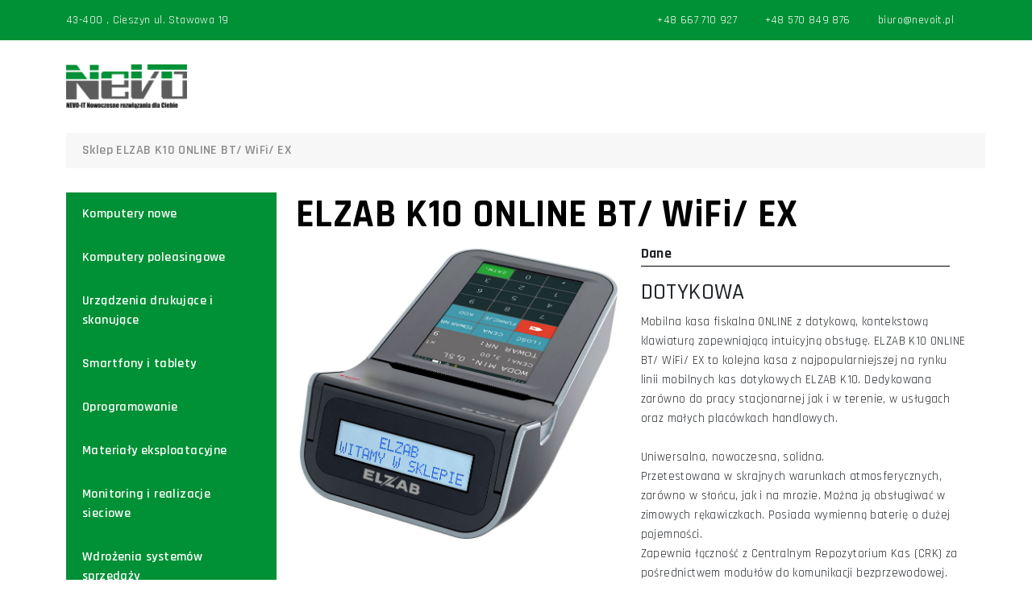

--- FILE ---
content_type: text/html; charset=UTF-8
request_url: https://nevoit.pl/produkt/266/ELZAB-K10-ONLINE-BT-WiFi-EX
body_size: 5759
content:
<!doctype html>
<html lang="en">
  <head>
    <!-- Required meta tags -->
    <meta charset="utf-8">
    <meta name="viewport" content="width=device-width, initial-scale=1">
    <title>ELZAB K10 ONLINE BT/ WiFi/ EX</title>
    <meta name="description" content="" />


    <!-- Bootstrap CSS -->

    <link href="https://cdn.jsdelivr.net/npm/bootstrap@5.0.0-beta2/dist/css/bootstrap.min.css" rel="stylesheet" integrity="sha384-BmbxuPwQa2lc/FVzBcNJ7UAyJxM6wuqIj61tLrc4wSX0szH/Ev+nYRRuWlolflfl" crossorigin="anonymous">
    <link href="/nevoit_src/assets/css/styl.min.css" rel="stylesheet">
    <link href="/nevoit_src/assets/css/produkt.min.css" rel="stylesheet">
    <link href="/nevoit_src/assets/css/responsywnosc_produkt.min.css" rel="stylesheet">
    <link href="/nevoit_src/assets/css/responsywnosc.min.css" rel="stylesheet">

    <link rel="preconnect" href="https://fonts.gstatic.com">
    <link rel="stylesheet" href="/css/custom.css">
    <link href="https://fonts.googleapis.com/css2?family=Rajdhani:wght@300;400;500;600;700&display=swap" rel="stylesheet">
    <script src="https://kit.fontawesome.com/619ca46b8f.js" crossorigin="anonymous"></script>
    <script src="https://code.jquery.com/jquery-3.6.0.min.js" integrity="sha256-/xUj+3OJU5yExlq6GSYGSHk7tPXikynS7ogEvDej/m4=" crossorigin="anonymous"></script>
  </head>
  <body onload="zaladowany()">

  
    <div class="container-fluid" id="pasek_gora">
      <div class="container">
        <div class="row">
          <div class="col-6 srodkuj">
            <p><i class="fas fa-map-marker-alt"></i> 43-400 , Cieszyn ul. Stawowa 19</p>
          </div>
          <div class="col-6 kontakt srodkuj">
            <ul>
                              <li><a href="tel:+48 667 710 927"><i class="fas fa-mobile-alt"></i> +48 667 710 927</a></li>
                                            <li><a href="tel:"><i class="fas fa-mobile-alt"></i> +48 570 849 876</a></li>
                                            <li><a href="mailto:biuro@nevoit.pl"><i class="fas fa-envelope"></i> biuro@nevoit.pl</a></li>
                          </ul>
          </div>
        </div>
      </div>
    </div>

    <div class="container-fluid" id="naglowek">
      <div class="container">
        <div class="row">
          <div class="col-xl-8 col-lg-8 col-md-6 col-sm-12 col-xs-12 col-12">
            <a href="/"><img src="/nevoit_src/img/basic/logo.png" class="logo"></a>
			<!--
            <div class="szukaj">
              <div class="srodek">
                <input type="" placeholder="Szukana fraza...">
                <select>
                  <option>Wszystko</option>
                  <option>Komputery</option>
                  <option>Kasy fiskalne</option>
                  <option>Laptopy</option>
                </select>

              </div>
              <div class="przycisk_szukaj"><button><i class="fas fa-search"></i></button></div>
            </div>
			-->
          </div>
          <div class="col-4 profil">

            <!-- <div class="uzytkownik">
              <div class="mini_panel">
                <div class="srodek srodkuj">
                  <div class="uzytkownik srodkuj">
                                      <div>
                      <a href="/zaloguj">Zaloguj</a>
                    </div>
                  
                  </div>
                  <div class="cena srodkuj">
                    <div>0,00 zł</div>
                  </div>
                  <div class="koszyk srodkuj">
                    <a href="/koszyk"></a>
                    <div><i class="fas fa-shopping-cart"></i></div>
                    <div class="ilosc">0</div>

                  </div>

                </div>
              </div>
            </div> -->

          </div>
        </div>
      </div>
    </div>


    <link href="/nevoit_src/assets/css/produkt.min.css" rel="stylesheet">
<link href="/nevoit_src/assets/css/responsywnosc_produkt.min.css" rel="stylesheet">



<div class="container" id="produkt">
      <div class="row">
        <div class="col-12" id="okruszki">
          <ul>
            <li><a href="/">Sklep</a> <span><i class="fas fa-angle-right"></i></span></li>
            <li><a href="#">ELZAB K10 ONLINE BT/ WiFi/ EX</a></li>
          </ul>
        </div>
      </div>


      <div class="row">
        <div class="col-xl-3 col-lg-3 col-md-3 col-sm-12 col-xs-12 col-12" id="lista_produktow">
          <a href="" class="rozwin_menu_mobilne">Produkty</a>
          <ul>
                            <li data-categorie="37"><a href="javascript:rozwinmenu(37)">Komputery nowe</a>
                <ul style="overflow:hidden;">
                                                                                                                                        
                    <li><a href="/sklep/Komputery-nowe/Laptopy">Laptopy</a></li>

                                                    
                    <li><a href="/sklep/Komputery-nowe/Komputery-stacjonarne">Komputery stacjonarne</a></li>

                                                    
                    <li><a href="/sklep/Komputery-nowe/Komputery-All-In-One">Komputery All-In-One</a></li>

                                                                                                                                                                                                                                                                                                                                                                                                                                                                                                                                                                                                                                                                                                                                                            
                    <li><a href="/sklep/Komputery-nowe/Monitory">Monitory</a></li>

                                                                                                                                                                                                                                                                                                                                                                                                                                                                            </ul>
                </li>
                              <li data-categorie="38"><a href="javascript:rozwinmenu(38)">Komputery poleasingowe</a>
                <ul style="overflow:hidden;">
                                                                                                                                                                                                                                              
                    <li><a href="/sklep/Komputery-poleasingowe/Laptopy-poleasingowe">Laptopy</a></li>

                                                    
                    <li><a href="/sklep/Komputery-poleasingowe/Komputery-stacjonarne-poleasingowe">Komputery stacjonarne</a></li>

                                                    
                    <li><a href="/sklep/Komputery-poleasingowe/Komputery-All-In-One-poleasingowe">Komputery All-In-One</a></li>

                                                                                                                                                                                                                                                                                                                                                                                                                                                                                                                                                                                                                                                                                                                                                                                                                                                                                                                                                                                                                                                                                                                </ul>
                </li>
                              <li data-categorie="39"><a href="javascript:rozwinmenu(39)">Urządzenia drukujące i skanujące</a>
                <ul style="overflow:hidden;">
                                                                                                                                                                                                                                                                                                                                                    
                    <li><a href="/sklep/Urzadzenia-drukujace-i-skanujace/Urzadzenia-wielofunkcyjne-atramentowe">Urządzenia wielofunkcyjne atramentowe</a></li>

                                                    
                    <li><a href="/sklep/Urzadzenia-drukujace-i-skanujace/Urzadzenia-wielofunkcyjne-laserowe">Urządzenia wielofunkcyjne laserowe</a></li>

                                                    
                    <li><a href="/sklep/Urzadzenia-drukujace-i-skanujace/Drukarki-laserowe">Drukarki laserowe</a></li>

                                                    
                    <li><a href="/sklep/Urzadzenia-drukujace-i-skanujace/Skanery">Skanery</a></li>

                                                    
                    <li><a href="/sklep/Urzadzenia-drukujace-i-skanujace/Drukarki-3D">Drukarki 3D</a></li>

                                                                                                                                                                                                                                                                                                                                                                                                                                                                                                                                                                                                                                                                                                                                                                                                                                                                                                                                      </ul>
                </li>
                              <li data-categorie="58"><a href="javascript:rozwinmenu(58)">Smartfony i tablety</a>
                <ul style="overflow:hidden;">
                                                                                                                                                                                                                                                                                                                                                                                                                                                                                                                                                                
                    <li><a href="/sklep/Smartfony-i-tablety/Smartfony">Smartfony</a></li>

                                                    
                    <li><a href="/sklep/Smartfony-i-tablety/Tablety">Tablety</a></li>

                                                                                                                                                                                                                                                                                                                                                                                                                                                                                                                                                                                                                                                                                                                                                                                                                                </ul>
                </li>
                              <li data-categorie="61"><a href="javascript:rozwinmenu(61)">Oprogramowanie</a>
                <ul style="overflow:hidden;">
                                                                                                                                                                                                                                                                                                                                                                                                                                                                                                                                                                                                                                                                                                                                                                                                                                                                                                                                                                                                                                                                                                                                                                                                                                                                                                                                                                                                                </ul>
                </li>
                              <li data-categorie="62"><a href="javascript:rozwinmenu(62)">Materiały eksploatacyjne</a>
                <ul style="overflow:hidden;">
                                                                                                                                                                                                                                                                                                                                                                                                                                                                                                                                                                                                                                                                                                        
                    <li><a href="/sklep/Materialy-eksploatacyjne/Tusze">Tusze</a></li>

                                                    
                    <li><a href="/sklep/Materialy-eksploatacyjne/Tonery">Tonery</a></li>

                                                    
                    <li><a href="/sklep/Materialy-eksploatacyjne/Filamenty">Filamenty</a></li>

                                                                                                                                                                                                                                                                                                                                                                                                                                                                                                                                                                                                                                                      </ul>
                </li>
                              <li data-categorie="66"><a href="javascript:rozwinmenu(66)">Monitoring i realizacje sieciowe</a>
                <ul style="overflow:hidden;">
                                                                                                                                                                                                                                                                                                                                                                                                                                                                                                                                                                                                                                                                                                                                                                                                                                                                                                                                                                                                                                                                                                                                                                                                                                                                                                                                                                                                                </ul>
                </li>
                              <li data-categorie="67"><a href="javascript:rozwinmenu(67)">Wdrożenia systemów sprzedaży</a>
                <ul style="overflow:hidden;">
                                                                                                                                                                                                                                                                                                                                                                                                                                                                                                                                                                                                                                                                                                                                                                                                                                                                                                                                                                                                                                                                                                                                                                                                                                                                                                                                                                                                                </ul>
                </li>
                              <li data-categorie="68"><a href="javascript:rozwinmenu(68)">Opieki serwisowe</a>
                <ul style="overflow:hidden;">
                                                                                                                                                                                                                                                                                                                                                                                                                                                                                                                                                                                                                                                                                                                                                                                                                                                                                                                                                                                                                                                                                                                                                                                                                                                                                                                                                                                                                </ul>
                </li>
                              <li data-categorie="72"><a href="javascript:rozwinmenu(72)">Urządzenia fiskalne</a>
                <ul style="overflow:hidden;">
                                                                                                                                                                                                                                                                                                                                                                                                                                                                                                                                                                                                                                                                                                                                                                                                                                                                                                                                                                                                                          
                    <li><a href="/sklep/Urzadzenia-fiskalne/Kasy-i-drukarki-fiskalne-ONLINE">Kasy i drukarki fiskalne ONLINE</a></li>

                                                    
                    <li><a href="/sklep/Urzadzenia-fiskalne/Kasoterminale-ONLINE">Kasoterminale ONLINE</a></li>

                                                    
                    <li><a href="/sklep/Urzadzenia-fiskalne/Kasy-i-drukarki-fiskalne">Kasy i drukarki fiskalne</a></li>

                                                    
                    <li><a href="/sklep/Urzadzenia-fiskalne/POS-i-programy">POS i programy</a></li>

                                                    
                    <li><a href="/sklep/Urzadzenia-fiskalne/Kody-kreskowe">Kody kreskowe</a></li>

                                                    
                    <li><a href="/sklep/Urzadzenia-fiskalne/Wagi-sklepowe">Wagi sklepowe</a></li>

                                                    
                    <li><a href="/sklep/Urzadzenia-fiskalne/Szuflady">Szuflady</a></li>

                                                    
                    <li><a href="/sklep/Urzadzenia-fiskalne/Drukarki-paragonowe">Drukarki paragonowe</a></li>

                                                    
                    <li><a href="/sklep/Urzadzenia-fiskalne/Drukarki-kart">Drukarki kart</a></li>

                                                    
                    <li><a href="/sklep/Urzadzenia-fiskalne/Materialyeksploatacyjne">Materiały eksploatacyjne</a></li>

                                                    
                    <li><a href="/sklep/Urzadzenia-fiskalne/Akcesoria">Akcesoria</a></li>

                                                    </ul>
                </li>
              

          </ul>
        </div>
        <div class="col-xl-9 col-lg-9 col-md-9 col-sm-12 col-xs-12 col-12" id="produkt_srodek">

          <div class='alerty'></div>

          <h1 class='product-title' data-id='266'>ELZAB K10 ONLINE BT/ WiFi/ EX</h1>
          <div class="row">
            <div class="col-xl-12 col-lg-8 col-md-8 col-sm-12 col-xs-12 col-12">
              <div class="row">
                <div class="col-xl-6 col-lg-6 col-md-6 col-sm-6 col-xs-12 col-12">

                  <div class="obraz">
                    <img src="/media/Products/20221026090306_k10bwe000020.19.jpg">

                  </div>

                </div>
                <div class="col-xl-6 col-lg-6 col-md-6 col-sm-6 col-xs-12 col-12 krotki_opis">
                  <h4>Dane</h4>
                  <p><h3>DOTYKOWA</h3>
<p><span style="font-size: 11pt;">Mobilna kasa fiskalna ONLINE z dotykową, kontekstową klawiaturą zapewniającą intuicyjną obsługę. ELZAB K10 ONLINE BT/ WiFi/ EX to kolejna kasa z najpopularniejszej na rynku linii mobilnych kas dotykowych ELZAB K10. Dedykowana zar&oacute;wno do pracy stacjonarnej jak i w terenie, w usługach oraz małych plac&oacute;wkach handlowych.</span><br /><br /><span style="font-size: 11pt;">Uniwersalna, nowoczesna, solidna. </span><br /><span style="font-size: 11pt;">Przetestowana w skrajnych warunkach atmosferycznych, zar&oacute;wno w słońcu, jak i na mrozie. Można ją obsługiwać w zimowych rękawiczkach. Posiada wymienną baterię o dużej pojemności. </span><br /><span style="font-size: 11pt;">Zapewnia łączność z Centralnym Repozytorium Kas (CRK) za pośrednictwem moduł&oacute;w do komunikacji bezprzewodowej. Standardowo urządzenie wyposażone jest w moduł Bluetooth/ WiFi. </span><br /><span style="font-size: 11pt;">Komunikacja WiFi odbywa się poprzez posiadaną sieć lokalną lub za pośrednictwem telefonu kom&oacute;rkowego. Do urządzenia można zamontować dodatkowe akcesorium jakim jest moduł Bluetooth/ GPRS. Komunikację umożliwia wtedy karta SIM.</span></p>
<div class="options">
<div><span style="font-size: 11pt;">Indeksy produktu <br /></span></div>
<div><span style="font-size: 11pt;">K10BWE000016 biało-pomarańczowa <em>(wersja kolorystyczna wycofana z oferty)</em> <br /></span></div>
<div><span style="font-size: 11pt;">K10BWE000017 popielato-zielona <br /></span></div>
<div><span style="font-size: 11pt;">K10BWE000018 popielato-j. popielata <br /></span></div>
<div><span style="font-size: 11pt;">K10BWE000020 czarno-pomarańczowa <em>(wersja kolorystyczna wycofana z oferty)</em> <br /></span></div>
<div><span style="font-size: 11pt;">K10BWE000021 biało-zielona </span></div>
</div></p>
                </div>
              </div>
              <div class="row">
                <div class="col-12">
                    <div id="opisy">
                      <div class="menu">
                        <ul>
                          <li data-card="1"><a href="javascript:zmienZakladke(1)">Opis</a></li>
                          <li data-card="2"><a href="javascript:zmienZakladke(2)">Dane techniczne</a></li>
                        </ul>
                      </div>
                      <div class="tresc">
                        <div data-card="1" class="zakladka">
                          <h3>DOTYKOWA</h3>
<p>Mobilna kasa fiskalna ONLINE z dotykową, kontekstową klawiaturą zapewniającą intuicyjną obsługę. ELZAB K10 ONLINE BT/ WiFi/ EX to kolejna kasa z najpopularniejszej na rynku linii mobilnych kas dotykowych ELZAB K10. Dedykowana zar&oacute;wno do pracy stacjonarnej jak i w terenie, w usługach oraz małych plac&oacute;wkach handlowych.<br /><br />Uniwersalna, nowoczesna, solidna. <br />Przetestowana w skrajnych warunkach atmosferycznych, zar&oacute;wno w słońcu, jak i na mrozie. Można ją obsługiwać w zimowych rękawiczkach. Posiada wymienną baterię o dużej pojemności. <br />Zapewnia łączność z Centralnym Repozytorium Kas (CRK) za pośrednictwem moduł&oacute;w do komunikacji bezprzewodowej. Standardowo urządzenie wyposażone jest w moduł Bluetooth/ WiFi. <br />Komunikacja WiFi odbywa się poprzez posiadaną sieć lokalną lub za pośrednictwem telefonu kom&oacute;rkowego. Do urządzenia można zamontować dodatkowe akcesorium jakim jest moduł Bluetooth/ GPRS. Komunikację umożliwia wtedy karta SIM.</p>
<h3>Warte podkreślenia</h3>
<ul>
<li>komunikacja z Centralnym Repozytorium Kas</li>
<li>kolorowy, dotykowy wyświetlacz umożliwiający pracę w niskich temperaturach (ilość i wielkość klawiszy zmienia się kontekstowo dostosowując do pracy kasjera)</li>
<li>tryb usług czasowych do wykorzystania na parkingach, w wypożyczalniach, kręgielniach, parkach rozrywki</li>
<li>wsp&oacute;łpraca z terminalem kart płatniczych, czytnikiem kod&oacute;w kreskowych i szufladą kasową</li>
<li>komunikacja bezprzewodowa (moduł Bluetooth/ WiFi &ndash; w standardzie, dodatkowo moduł Bluetooth/ GPRS - akcesorium)</li>
<li>antypoślizgowa, trwała obudowa z możliwością przypięcia smyczy</li>
<li>możliwość ładowania akumulatora po wyjęciu z kasy</li>
<li>wyszukiwanie oraz podgląd na wyświetlaczu lub wydruk danych z dokument&oacute;w zapisanych w pamięci chronionej</li>
<li>grafika w nagł&oacute;wku wydruku oraz swobodnie definiowana stopka paragonu</li>
<li>przypomnienie przez kasę o konieczności wykonania raportu dobowego i miesięcznego</li>
<li>rozliczanie opakowań zwrotnych oraz towar&oacute;w z kaucją</li>
<li>udzielanie rabat&oacute;w i narzut&oacute;w na pozycję i na cały paragon</li>
<li>definiowanie klawiszy Szybka sprzedaż i Szybka funkcja</li>
<li>możliwość wydruku numeru NIP nabywcy na paragonie</li>
</ul>                        </div>
                        <div data-card="2" class="zakladka">
                          <table class="table table-condensed">
<tbody>
<tr class="djc_attribute djc_ef_parametry_urzadzenia">
<td class="djc_label1"><span class="djc_attribute-label">PARAMETRY URZĄDZENIA</span></td>
<td class="djc_value">&nbsp;</td>
</tr>
<tr class="djc_attribute djc_ef_wersja_urzadzenia">
<td class="djc_label"><span class="djc_attribute-label">Wersja urządzenia</span></td>
<td class="djc_value">ONLINE</td>
</tr>
<tr class="djc_attribute djc_ef_kopia_elektron">
<td class="djc_label"><span class="djc_attribute-label">Kopia elektroniczna</span></td>
<td class="djc_value">część pamięci chronionej (wyszukiwanie i wydruk zapisanych danych)</td>
</tr>
<tr class="djc_attribute djc_ef_komunikacja_z_crk">
<td class="djc_label"><span class="djc_attribute-label">Komunikacja z CRK</span></td>
<td class="djc_value">Bluetooth/ WiFi, opcja: Bluetooth/ GPRS</td>
</tr>
<tr class="djc_attribute djc_ef_kolor_obudowy">
<td class="djc_label"><span class="djc_attribute-label">Kolor obudowy</span></td>
<td class="djc_value">biało-pomarańczowy, popielato-zielony, popielato-j. popielaty, czarno-pomarańczowy, biało-zielony</td>
</tr>
<tr class="djc_attribute djc_ef_ilosc_towarow_plu">
<td class="djc_label"><span class="djc_attribute-label">Ilość towar&oacute;w (PLU)</span></td>
<td class="djc_value">5.000</td>
</tr>
<tr class="djc_attribute djc_ef_ilosc_grup_towarowych">
<td class="djc_label"><span class="djc_attribute-label">Ilość grup towarowych</span></td>
<td class="djc_value">99</td>
</tr>
<tr class="djc_attribute djc_ef_ilosc_towarow_wiazanych">
<td class="djc_label"><span class="djc_attribute-label">Ilość towar&oacute;w wiązanych</span></td>
<td class="djc_value">5.000</td>
</tr>
<tr class="djc_attribute djc_ef_dlugosc_nazwy_towaru">
<td class="djc_label"><span class="djc_attribute-label">Długość nazwy towaru</span></td>
<td class="djc_value">40 znak&oacute;w</td>
</tr>
<tr class="djc_attribute djc_ef_maksymalna_liczba_kasjerow">
<td class="djc_label"><span class="djc_attribute-label">Maksymalna liczba kasjer&oacute;w</span></td>
<td class="djc_value">10</td>
</tr>
<tr class="djc_attribute djc_ef_wydruki_niefiskalne">
<td class="djc_label"><span class="djc_attribute-label">Wydruki niefiskalne</span></td>
<td class="djc_value">możliwość definiowania wydruk&oacute;w o dowolnej treści (superformatka) z terminala płatniczego i z systemu M/platform</td>
</tr>
<tr class="djc_attribute djc_ef_wydruk_kodow_qr">
<td class="djc_label"><span class="djc_attribute-label">Wydruk kod&oacute;w QR</span></td>
<td class="djc_value">tak</td>
</tr>
<tr class="djc_attribute djc_ef_logo_graficzne_w_naglowku">
<td class="djc_label"><span class="djc_attribute-label">Logo graficzne w nagł&oacute;wku</span></td>
<td class="djc_value">tak</td>
</tr>
<tr class="djc_attribute djc_ef_mechanizm_drukujacy">
<td class="djc_label1"><span class="djc_attribute-label">MECHANIZM DRUKUJĄCY</span></td>
<td class="djc_value">&nbsp;</td>
</tr>
<tr class="djc_attribute djc_ef_rodzaj">
<td class="djc_label"><span class="djc_attribute-label">Rodzaj</span></td>
<td class="djc_value">termiczny, easy load</td>
</tr>
<tr class="djc_attribute djc_ef_szerokosc_papieru">
<td class="djc_label"><span class="djc_attribute-label">Szerokość papieru</span></td>
<td class="djc_value">57 mm</td>
</tr>
<tr class="djc_attribute djc_ef_dlugosc_rolki">
<td class="djc_label"><span class="djc_attribute-label">Długość rolki</span></td>
<td class="djc_value">18 m</td>
</tr>
<tr class="djc_attribute djc_ef_szybkosc_wydruku">
<td class="djc_label"><span class="djc_attribute-label">Szybkość wydruku</span></td>
<td class="djc_value">do 75 mm/s</td>
</tr>
<tr class="djc_attribute djc_ef_wyswietlacze">
<td class="djc_label1"><span class="djc_attribute-label">WYŚWIETLACZE</span></td>
<td class="djc_value">&nbsp;</td>
</tr>
<tr class="djc_attribute djc_ef_klient">
<td class="djc_label"><span class="djc_attribute-label">Klient</span></td>
<td class="djc_value">alfanumeryczny LCD, podświetlany, 2 x 16 znak&oacute;w</td>
</tr>
<tr class="djc_attribute djc_ef_kasjer">
<td class="djc_label"><span class="djc_attribute-label">Kasjer</span></td>
<td class="djc_value">TFT graficzny, 4,3"", rozdzielczość 272 x 460 pikseli</td>
</tr>
<tr class="djc_attribute djc_ef_klawiatura">
<td class="djc_label1"><span class="djc_attribute-label">KLAWIATURA</span></td>
<td class="djc_value">&nbsp;</td>
</tr>
<tr class="djc_attribute djc_ef_rodzaj_klawiatury">
<td class="djc_label"><span class="djc_attribute-label">Rodzaj</span></td>
<td class="djc_value">kolorowy wyświetlacz TFT z panelem dotykowym</td>
</tr>
<tr class="djc_attribute djc_ef_ilosc_klawiszy">
<td class="djc_label"><span class="djc_attribute-label">Ilość klawiszy</span></td>
<td class="djc_value">zależna od kontekstu</td>
</tr>
<tr class="djc_attribute djc_ef_ilosc_definiowalnych_klawiszy">
<td class="djc_label"><span class="djc_attribute-label">Ilość definiowalnych klawiszy</span></td>
<td class="djc_value">50</td>
</tr>
<tr class="djc_attribute djc_ef_zlacza">
<td class="djc_label1"><span class="djc_attribute-label">ZŁĄCZA</span></td>
<td class="djc_value">- komputera (mini USB-B)<br />- czytnika USB/ pendrive/ Hub USB/ PINPad USB (USB-A)<br />- szuflady - wsp&oacute;łdzielone (złącze zasilania kasy)<br />- moduł Bluetooth/ WiFi, opcja: moduł Bluetooth/ GPRS (dodatkowe akcesorium)</td>
</tr>
<tr class="djc_attribute djc_ef_zasilanie_kas">
<td class="djc_label1"><span class="djc_attribute-label">ZASILANIE</span></td>
<td class="djc_value">&nbsp;</td>
</tr>
<tr class="djc_attribute djc_ef_zasilacz_zewnetrzny">
<td class="djc_label"><span class="djc_attribute-label">Zasilacz zewnętrzny</span></td>
<td class="djc_value">12V/ 1A</td>
</tr>
<tr class="djc_attribute djc_ef_akumulator">
<td class="djc_label"><span class="djc_attribute-label">Akumulator</span></td>
<td class="djc_value">Li-Ion 7,4V/ 2,6Ah, odłączany od korpusu kasy, przystosowany do pracy mobilnej</td>
</tr>
<tr class="djc_attribute djc_ef_gabaryty">
<td class="djc_label1"><span class="djc_attribute-label">GABARYTY</span></td>
<td class="djc_value">&nbsp;</td>
</tr>
<tr class="djc_attribute djc_ef_gl_szer_wys">
<td class="djc_label"><span class="djc_attribute-label">Gł./szer./wys.</span></td>
<td class="djc_value">190 x 95 x 70 mm</td>
</tr>
<tr class="djc_attribute djc_ef_masa">
<td class="djc_label"><span class="djc_attribute-label">Masa</span></td>
<td class="djc_value">0,65 kg</td>
</tr>
<tr class="djc_attribute djc_ef_akcesoria">
<td class="djc_label1"><span class="djc_attribute-label">AKCESORIA</span></td>
<td class="djc_value">- zasilacz samochodowy<br />- dodatkowy akumulator<br />- zestaw do montażu w samochodzie<br />- torba na kasę<br />- sk&oacute;rzane etui<br />- moduł komunikacyjny Bluetooth/ GPRS<br />- adapter szuflady</td>
</tr>
</tbody>
</table>                        </div>
                      </div>
                    </div>
                </div>
              </div>

            </div>

<!--
            <div class="col-xl-4 col-lg-4 col-md-4 col-sm-12 col-xs-12 col-12 kup_teraz">
              <div class="srodek">

                                  <span class="nowa_cena ammount" data-cena='0'>0,00 zł</span>
                
                                <span class="przypis"><i class="fas fa-map-marker-alt"></i> Możliwość odbioru osobistego</span>
                <span class="przypis"><i class="fas fa-truck"></i> Szybka dostawa</span>
                <span class="przypis"><i class="fas fa-percent"></i> Wygodne raty</span>


                <a href="javascript:;" class="przycisk add-to-cart">Kup teraz</a>
              </div>
            </div>
-->



          </div>
        </div>
      </div>
    </div>


    <div class="container-fluid" id="newsletter">
      <div class="container">
        <div class="row">
          <div class="srodek">
            <div class="col-12"><h2>Newsletter - bądź na bieżąco!</h2></div>
            <div class="col-12">
              <form action="" method="POST">
                <input type="email" name="email" placeholder="E-mail">
                <button><i class="fas fa-angle-double-right"></i></button>
              </form>
            </div>
          </div>
        </div>
      </div>
    </div>

    <div class="container-fluid" id="stopka">
      <div class="container">
        <div class="row">
          <div class="col-xl-3 col-lg-3 col-md-3 col-sm-6 col-xs-6 col-12">
            <h4>Informacje</h4>
            <ul>
              <li><a href="">O nas</a></li>
              <li><a href="">Zwroty i wymiany</a></li>
              <li><a href="">Gwarancja</a></li>
            </ul>
          </div>

          <div class="col-xl-3 col-lg-3 col-md-3 col-sm-6 col-xs-6 col-12">
            <h4>Informacje</h4>
            <ul>
              <li><a href="">O nas</a></li>
              <li><a href="">Zwroty i wymiany</a></li>
              <li><a href="">Gwarancja</a></li>
            </ul>
          </div>

          <div class="col-xl-3 col-lg-3 col-md-3 col-sm-6 col-xs-6 col-12">
            <h4>Informacje</h4>
            <ul>
              <li><a href="">O nas</a></li>
              <li><a href="">Zwroty i wymiany</a></li>
              <li><a href="">Gwarancja</a></li>
            </ul>
          </div>

          <div class="col-xl-3 col-lg-3 col-md-3 col-sm-6 col-xs-6 col-12">
            <h4>Informacje</h4>
            <ul>
              <li><a href="">O nas</a></li>
              <li><a href="">Zwroty i wymiany</a></li>
              <li><a href="">Gwarancja</a></li>
            </ul>
          </div>

        </div>
      </div>
    </div>

    <div class="container-fluid" id="stopka_sdf">
      <div class="container">
        <div class="row">
          <div class="col-6">
            <h5>NevoIT 2021</h5>
          </div>
          <div class="col-6">
            <a href=""><h6><img src="/nevoit_src/img/basic/sdf-logo.png" alt="Strony dla firm">Strony dla firm</h6></a>
          </div>
        </div>
      </div>
    </div>


    <!-- Optional JavaScript; choose one of the two! -->

    <!-- Option 1: Bootstrap Bundle with Popper -->
    <script src="https://cdn.jsdelivr.net/npm/bootstrap@5.0.0-beta2/dist/js/bootstrap.bundle.min.js" integrity="sha384-b5kHyXgcpbZJO/tY9Ul7kGkf1S0CWuKcCD38l8YkeH8z8QjE0GmW1gYU5S9FOnJ0" crossorigin="anonymous"></script>
    <script src="/nevoit_src/assets/js/index.js"></script>

    <script type="text/javascript" src="/nevoit_src/assets/js/custom1.js"></script>
    <!-- Option 2: Separate Popper and Bootstrap JS -->
    <!--
    <script src="https://cdn.jsdelivr.net/npm/@popperjs/core@2.6.0/dist/umd/popper.min.js" integrity="sha384-KsvD1yqQ1/1+IA7gi3P0tyJcT3vR+NdBTt13hSJ2lnve8agRGXTTyNaBYmCR/Nwi" crossorigin="anonymous"></script>
    <script src="https://cdn.jsdelivr.net/npm/bootstrap@5.0.0-beta2/dist/js/bootstrap.min.js" integrity="sha384-nsg8ua9HAw1y0W1btsyWgBklPnCUAFLuTMS2G72MMONqmOymq585AcH49TLBQObG" crossorigin="anonymous"></script>
    -->
  </body>
</html>


--- FILE ---
content_type: text/html; charset=UTF-8
request_url: https://nevoit.pl/ile
body_size: -148
content:
{"kwota":0,"ilosc":0}

--- FILE ---
content_type: text/css
request_url: https://nevoit.pl/nevoit_src/assets/css/styl.min.css
body_size: 2047
content:
body {
    font-family: 'Rajdhani', sans-serif;
    letter-spacing: 0.4px;
    overflow-x: hidden
}

.kostka {
    height: auto !important;
    background-color: #f7f7f7;
    margin-bottom: 20px;
    position: relative;
    border: 3px solid #009035
}

.kostka .tresc {
    padding: 2px 18px
}

.kostka img {
    width: 100%
}

.kostka .kostka_srodek {
    position: relative
}

.kostka .kostka_srodek .cena {
    position: absolute;
    right: 0;
    bottom: 0;
    font-size: 24px;
    font-weight: 700;
    background-color: #fff;
    padding: 2px 10px
}

.kostka .kostka_srodek .usun a {
    color: #fff !important;
    background-color: #009035;
    padding: 15px;
    position: absolute;
    top: 0;
    right: 0;
    display: block
}

.kostka .kostka_srodek .tytul {
    font-size: 18px;
    font-weight: 700;
    color: #00732a;
    margin-bottom: 0;
    margin-top: 15px
}

.kostka .kostka_srodek .ilosc {
    background: #009035;
    padding: 15px 15px;
    color: #fff;
    font-weight: 600
}

#finalizacja_gora .ecommerce-info {
    font-size: 16px
}

#finalizacja_gora .ecommerce-info a {
    color: #009035
}

#finalizacja .szczegoly_zam {
    background-color: #f7f7f7
}

#finalizacja .szczegoly_zam h2:first-child {
    padding-top: 0
}

#finalizacja .szczegoly_zam li {
    list-style: none
}

.przycisk_zamow {
    display: block;
    background: #009035;
    padding: 20px;
    font-size: 22px;
    font-weight: 400;
    color: #fff;
    text-align: center;
    border: 0;
    width: 100%
}

#koszyk0 .przycisk_zamow {
    color: #fff
}

#koszyk0 .przycisk {
    padding: 7px 20px 10px 19px
}

#koszyk0 .amount {
    color: #009035 !important
}

#koszyk0 .kod_rabatowy {
    font-size: 22px;
    font-weight: 700
}

#koszyk0 .koszyk_plus,
#koszyk0 .koszyk_minus {
    background: #fff;
    border: 1px solid #009035;
    padding: 2px 12px
}

#koszyk0 a {
    text-decoration: none;
    color: #00732a
}

#koszyk0 .product-name {
    font-size: 18px;
    font-weight: 700;
    margin-bottom: 0;
    margin-top: 15px
}

#koszyk0 .product-price p {
    margin-bottom: 0
}

#koszyk0 .product-price p s {
    color: #b5b5b5
}

.tytulPodstrona {
    background: #009035;
    color: #fff;
    padding: 5px 10px;
    text-align: left;
    margin-top: 25px;
    font-size: 37px;
    font-weight: 700;
    margin-bottom: 40px
}

.register {
    margin: 0 auto;
    max-width: 400px;
    margin-bottom: 40px
}

.register a {
    color: #009035;
    text-decoration: none;
    transition: 0.5s
}

.register a:hover {
    color: #32c668;
    transition: 0.5s
}

.register input[type="checkbox"] {
    margin-bottom: 0
}

.register form input {
    color: #000;
    text-align: center;
    padding-top: 11px;
    border: 2px solid #009035 !important;
    border-radius: 0;
    margin-bottom: 20px;
    text-align: left
}

.przycisk {
    font-weight: 400;
    font-size: 18px;
    text-align: center;
    margin-top: 10px;
    margin-bottom: 30px;
    background-color: #009035;
    border: 0;
    border-radius: 0;
    color: #fff;
    padding: 18px 30px
}

.przycisk:hover,
.przycisk:active {
    background-color: #32c668;
    border-color: #32c668;
    color: #fff
}

.srodkuj {
    display: flex;
    align-items: center;
    height: 100%
}

#slider {
    height: 300px;
    margin: 30px 0;
    background-color: #f9f9f9
}

#slider .srodkuj {
    height: 100% !important;
    display: flex;
    align-items: center
}

#slider h1 {
    font-size: 37px;
    font-weight: 700;
    margin-bottom: 0
}

#slider p {
    margin-bottom: 0;
    font-size: 22px;
    font-weight: 700
}

#slider .carousel-inner,
#slider #slider1,
#slider .container,
#slider .carousel-item {
    height: 100%
}

#slider .row {
    height: 100%
}

#pasek_gora {
    background: #009035;
    font-weight: 400;
    font-size: 14px;
    color: #fff;
    height: 50px
}

#pasek_gora a:hover {
    color: #eaeaea;
    transition: 0.3s
}

#pasek_gora .kontakt {
    text-align: right
}

#pasek_gora .row,
#pasek_gora .container {
    height: 100%
}

#pasek_gora p {
    margin-bottom: 0
}

#pasek_gora ul {
    margin-bottom: 0;
    width: 100%
}

#pasek_gora ul li {
    list-style: none;
    display: inline-block;
    padding: 0 15px
}

#pasek_gora ul li a {
    text-decoration: none;
    color: #fff
}

#naglowek {
    margin-top: 30px
}

#naglowek img.logo {
    max-width: 150px
}

#naglowek img.logo,
#naglowek .szukaj {
    display: inline-block
}

#naglowek .szukaj {
    background: #009035;
    padding: 10px;
    position: relative;
    padding-right: 65px
}

#naglowek .szukaj button {
    background: #00732a;
    border: 0;
    color: #fff;
    height: 100%;
    width: 100%
}

#naglowek .szukaj .przycisk_szukaj {
    position: absolute;
    right: 0;
    bottom: 0;
    top: 0;
    width: 55px
}

#naglowek .szukaj .srodek {
    background: #fff;
    padding: 5px
}

#naglowek .szukaj .srodek select,
#naglowek .szukaj .srodek input {
    height: 20px;
    border: 0
}

#naglowek .szukaj .srodek input {
    border-right: 2px solid #000;
    font-size: 18px
}

#blog1 h2 {
    padding-bottom: 0;
    margin-bottom: 0
}

#blog1 .obraz {
    max-height: 300px;
    overflow: hidden;
    display: flex;
    align-items: center;
    margin-bottom: 30px
}

#blog1 .tresc {
    margin-bottom: 30px
}

#blog1 h3 {
    margin-top: 20px;
    margin-bottom: 18px;
    font-size: 37px;
    font-weight: 700
}

.blog_calosc {
    margin-bottom: 30px
}

.blog_calosc a {
    text-decoration: none;
    color: #000
}

.blog_calosc h3 {
    font-size: 22px;
    font-weight: 700;
    color: #00732a;
    margin-bottom: 0;
    margin-right: 55px;
    margin-top: 15px;
    margin-bottom: 5px
}

#onas0 {
    margin-top: 30px;
    color: #fff
}

#onas0 p,
#onas0 h3 {
    z-index: 2;
    position: relative;
    margin-bottom: 0;
    padding-bottom: 0
}

#onas0 h3 {
    text-align: center;
    width: 100%;
    font-size: 22px;
    font-weight: 700
}

#onas0 .srodkuj {
    display: flex;
    align-items: center;
    height: initial
}

#onas0 .container {
    position: relative;
    padding-top: 30px;
    padding-bottom: 30px;
    background-size: cover;
    background-position: center
}

#onas0 .przyciemnienie {
    position: absolute;
    top: 0;
    bottom: 0;
    right: 0;
    left: 0;
    background: #000000ab;
    z-index: 1
}

#asortyment .kategorie_kafelka {
    display: none;
    margin-top: 10px
}

#asortyment a {
    text-decoration: none
}

#asortyment .kategorie_kafelka a:hover {
    opacity: 0.5;
    transition: 0.5s
}

#asortyment figure {
    display: flex;
    align-items: center;
    text-align: center;
    border: 3px solid #009035;
    padding: 20px
}

#asortyment figure h3 {
    font-size: 18px;
    font-weight: 700;
    color: #00732a;
    margin-bottom: 0;
    margin-top: 15px
}

#asortyment figure img {
    width: 70%
}

#asortyment ul {
    border-bottom: 2px solid #009035;
    padding-left: 0
}

#asortyment ul li {
    font-size: 16px;
    display: inline-block
}

#asortyment ul li a {
    text-decoration: none;
    color: #000;
    padding: 20px 10px;
    display: block;
    transition: 0.5s
}

#asortyment ul li a:hover {
    background-color: #f9f9f9;
    transition: 0.5s
}

#asortyment ul .aktywny {
    border-bottom: 3px solid #009035
}

#nowosci,
#popularne {
    margin-top: 100px
}

#nowosci h2,
#popularne h2 {
    text-align: center
}

#nowosci .produkty figure:hover,
#popularne .produkty figure:hover {
    opacity: 0.5
}

#nowosci .produkty figure,
#popularne .produkty figure {
    position: relative
}

#nowosci .produkty figure a,
#popularne .produkty figure a {
    transition: 0.5s;
    text-decoration: none
}

#nowosci .produkty figure a:hover,
#popularne .produkty figure a:hover {
    opacity: 0.5;
    transition: 0.5s
}

#nowosci .produkty figure .obraz img,
#popularne .produkty figure .obraz img {
    max-width: 100%;
    max-height: 100%
}

#nowosci .produkty figure .dodaj,
#popularne .produkty figure .dodaj {
    background-color: #00732a;
    position: absolute;
    right: 0;
    bottom: 0;
    color: #fff;
    text-decoration: none;
    font-size: 36px;
    width: 53px;
    text-align: center
}

#nowosci .produkty figure figcaption,
#popularne .produkty figure figcaption {
    padding: 0 10px
}

#nowosci .produkty figure figcaption h4,
#popularne .produkty figure figcaption h4 {
    font-size: 22px;
    font-weight: 700;
    color: #00732a;
    margin-bottom: 0;
    margin-right: 55px
}

#nowosci .produkty figure figcaption h5,
#popularne .produkty figure figcaption h5 {
    font-size: 22px;
    font-weight: 700;
    color: #000;
    margin-bottom: 0
}

#okazja {
    margin-top: 25px
}

#okazja a {
    color: #000;
    text-decoration: none
}

#okazja .srodek {
    text-align: center;
    height: 400px;
    background-image: url(../../img/upload/baners/baner.jpg);
    background-size: cover;
    background-repeat: no-repeat;
    position: relative
}

#okazja .srodek .tekst {
    height: 100%;
    display: flex;
    align-items: center;
    width: 100%;
    z-index: 2;
    position: relative
}

#okazja .srodek .tekst div {
    margin: 0 auto
}

#okazja .srodek .biale_tlo {
    background-color: #ffffff91;
    position: absolute;
    top: 0;
    bottom: 0;
    left: 0;
    right: 0;
    z-index: 1
}

#okazja .srodek h3 {
    font-size: 76px;
    font-weight: 700;
    text-transform: uppercase;
    margin-bottom: 0
}

#okazja .srodek h4 {
    font-size: 40px;
    font-weight: 700;
    text-transform: uppercase;
    margin-bottom: 0
}

#onas {
    margin-top: 70px;
    padding: 20px 0
}

#onas .tytul {
    height: 75px;
    display: flex;
    align-items: center
}

#onas .tytul h4 {
    font-size: 22px;
    font-weight: 700;
    color: #00732a;
    text-align: center;
    width: 100%
}

#onas .tresc {
    padding: 0 20px
}

#onas .tresc p {
    text-align: justify
}

#blog {
    margin-top: 70px;
    background: #f9f9f9
}

#blog a {
    color: #000;
    text-decoration: none;
    transition: 0.5s
}

#blog a:hover {
    opacity: 0.5;
    transition: 0.5s
}

#blog h2 {
    font-weight: 700;
    font-size: 22px;
    text-align: center;
    margin-top: 10px;
    margin-bottom: 30px
}

#blog .tytul {
    height: 75px;
    display: flex;
    align-items: center
}

#blog .tytul h4 {
    font-weight: 700;
    font-size: 22px;
    text-align: center;
    width: 100%;
    color: #00732a
}

#blog .obraz {
    height: 250px;
    overflow: hidden
}

#blog .obraz img {
    max-width: 100%
}

#blog .przycisk {
    margin-top: 30px !important;
    margin-bottom: 30px !important;
    position: relative;
    background-color: #00732a;
    color: #fff;
    padding: 12px 50px;
    display: block;
    width: max-content;
    font-size: 18px;
    text-decoration: none;
    font-weight: 400;
    margin: 0 auto;
    overflow: hidden;
    transition: 0.5s
}

#blog .przycisk .pasek {
    position: absolute;
    height: 2px;
    background: white;
    bottom: 4px;
    left: 0;
    right: 0;
    transition: 0.3s
}

#newsletter {
    background-color: #464646;
    padding: 50px 0
}

#newsletter h2 {
    color: #fff;
    text-align: center;
    margin-top: 0;
    padding-top: 0;
    border-bottom: 0 !important
}

#newsletter form {
    width: max-content;
    margin: 0 auto;
    background-color: #fff
}

#newsletter form input {
    color: #000;
    font-size: 18px;
    padding: 10px 20px;
    border: 0;
    height: 50px
}

#newsletter form button {
    height: 50px;
    width: 50px;
    border: 0;
    background-color: #fff;
    margin-left: -5px;
    margin-top: -1px;
    top: -1px
}

#newsletter form * {
    position: relative
}

#stopka {
    padding: 50px 0
}

#stopka h4 {
    font-size: 24px;
    font-weight: 700
}

#stopka ul {
    padding-left: 10px
}

#stopka ul li {
    list-style: none
}

#stopka ul li a {
    text-decoration: none;
    color: #000;
    transition: 0.5s
}

#stopka ul li a:hover {
    color: #7d7d7d;
    transition: 0.5s
}

#stopka_sdf {
    background-color: #000;
    padding: 20px 0
}

#stopka_sdf h6 {
    text-align: right;
    color: #fff;
    text-decoration: none;
    margin-bottom: 0;
    padding-bottom: 0
}

#stopka_sdf h5 {
    text-align: left;
    color: #b3b3b3;
    text-decoration: none;
    margin-bottom: 0;
    padding-bottom: 0
}

#stopka_sdf a {
    text-align: right;
    color: #fff;
    text-decoration: none
}

h2 {
    border-bottom: 2px solid #00732a;
    font-size: 22px;
    color: #00732a;
    text-transform: uppercase;
    font-weight: 700;
    padding-bottom: 20px;
    padding-top: 20px
}

--- FILE ---
content_type: text/css
request_url: https://nevoit.pl/nevoit_src/assets/css/produkt.min.css
body_size: 600
content:
#produkty a{color:#000;text-decoration:none}#produkty h3{font-size:22px;text-align:center;font-weight:700;color:#00732a;margin-bottom:0;text-decoration:none}#produkty .obrazy img{width:100%}#produkty ul li{list-style:square}#okruszki{margin-top:30px;background:#f7f7f7;padding:10px 20px;margin-left:12px;margin-right:12px}#okruszki ul{padding-left:0;margin-bottom:0}#okruszki ul li{list-style:none;display:inline-block}#okruszki ul li span{color:#777}#okruszki ul li a{color:#8a8a8a;font-size:16px;text-decoration:none;font-weight:600}#produkt .zakladka{display:none}#produkt #lista_produktow{margin-top:30px}#produkt #lista_produktow .zwiniety{overflow:hidden;height:0;transition:0.5s}#produkt #lista_produktow ul{transition:0.5s}#produkt #lista_produktow .aktywne a{color:#009035 !important}#produkt #lista_produktow ul{padding-left:0;margin-bottom:0}#produkt #lista_produktow ul li{list-style:none}#produkt #lista_produktow ul>li>a{background-color:#009035;padding:15px 20px;display:block;color:#fff;text-decoration:none;font-weight:600;letter-spacing:0.4px;font-size:16px}#produkt #lista_produktow ul>li>ul>li>a{background-color:#f7f7f7;border-bottom:1px solid #fff;color:black}#produkt #produkt_srodek{padding-top:30px}#produkt #produkt_srodek #polecane{margin-bottom:30px}#produkt #produkt_srodek #polecane h3{font-size:22px;text-align:center;font-weight:700;color:#00732a;margin-bottom:0;text-decoration:none;border-bottom:4px solid #009035;padding-bottom:14px;margin-bottom:30px}#produkt #produkt_srodek #polecane a{text-decoration:none}#produkt #produkt_srodek #polecane .obraz img{max-width:100%}#produkt #produkt_srodek #polecane h5{font-size:22px;text-align:center;font-weight:700;color:#00732a;margin-bottom:0;text-decoration:none}#produkt #produkt_srodek .tresc{padding:20px}#produkt #produkt_srodek #opisy ul{padding-left:0;margin-bottom:0;border-bottom:4px solid #009035}#produkt #produkt_srodek #opisy ul li{list-style:none;display:inline-block}#produkt #produkt_srodek #opisy ul li a{background-color:#464646;padding:15px 20px;display:block;color:#fff;text-decoration:none;font-weight:600;letter-spacing:0.4px;font-size:16px}#produkt #produkt_srodek #opisy ul li.aktywny a{background-color:#009035}#produkt #produkt_srodek h1{color:#000;margin-top:0;padding-top:0;font-size:48px;font-weight:800}#produkt #produkt_srodek .krotki_opis h4{font-size:18px;font-weight:700;border-bottom:1px solid #000;padding-bottom:5px;margin-bottom:10px;margin-right:20px}#produkt #produkt_srodek .krotki_opis ul{padding-left:0;margin-bottom:0}#produkt #produkt_srodek .krotki_opis ul li{list-style:none}#produkt #produkt_srodek .kup_teraz{background-color:#464646;padding:20px;position:relative;padding-bottom:100px;height:max-content}#produkt #produkt_srodek .kup_teraz .konfiguracja{background:#686868;padding:10px;color:#fff;font-weight:700;margin-bottom:25px}#produkt #produkt_srodek .kup_teraz .konfiguracja select{width:100%;font-size:18px;background-color:#df5a32;border:0;color:#fff;font-weight:700}#produkt #produkt_srodek .kup_teraz .konfiguracja select option{background:#686868;border:0;color:#fff;font-weight:700}#produkt #produkt_srodek .kup_teraz .przypis{padding:6px 0px;width:100%;display:block;color:#fff;font-size:16px;font-weight:700}#produkt #produkt_srodek .kup_teraz .przypis i{width:25px}#produkt #produkt_srodek .kup_teraz span{margin-bottom:0;padding-bottom:0}#produkt #produkt_srodek .kup_teraz .stara_cena{font-size:30px;font-weight:600;text-decoration:line-through;color:#c4c4c4;display:block}#produkt #produkt_srodek .kup_teraz .nowa_cena{font-size:50px;font-weight:600;color:#df5a32;display:block;top:-25px;position:relative}#produkt #produkt_srodek .kup_teraz .przycisk{position:absolute;bottom:0;left:0;right:0;background-color:#df5a32;font-size:28px;font-weight:700;padding:20px;text-align:center;text-decoration:none;color:white;margin:0}#produkt #produkt_srodek .obraz img{width:100%}


--- FILE ---
content_type: text/css
request_url: https://nevoit.pl/nevoit_src/assets/css/responsywnosc_produkt.min.css
body_size: 109
content:
@media only screen and (max-width: 769px){#polecane{display:none}#produkt #produkt_srodek .tresc{display:none}#produkt #produkt_srodek #opisy ul li{display:block;margin:2px 0}#produkt #produkt_srodek #opisy ul{border-bottom:4px solid #009035}#produkt #produkt_srodek h1{font-size:25px}.rozwin_menu_mobilne{background-color:#006f29;padding:15px 20px;display:block;color:#fff;text-decoration:none;font-weight:600;letter-spacing:0.4px;font-size:16px}#produkt #lista_produktow ul{display:none}#produkt #produkt_srodek .kup_teraz{margin-top:30px}#produkt #lista_produktow{margin-top:0px}.logo{margin-bottom:20px}#okruszki{margin-top:20px}#newsletter{background-color:#e1e1e1;padding:50px 0}#newsletter h2{color:#000}}@media only screen and (min-width: 769px){.rozwin_menu_mobilne{display:none}}


--- FILE ---
content_type: text/css
request_url: https://nevoit.pl/nevoit_src/assets/css/responsywnosc.min.css
body_size: 577
content:
@media only screen and (max-width: 1200px){#naglowek .szukaj{margin-left:0px !important}}@media only screen and (max-width: 1200px) and (min-width: 769px){.profil{display:flex;align-items:flex-end}#naglowek .szukaj .srodek select,#naglowek .szukaj .srodek input{width:120px !important}}@media only screen and (max-width: 769px){.przycisk_zamow{font-size:16px !important}.shop_table.cart.table{display:none}#onas0 h3{margin-bottom:20px !important}#slider .srodkuj>div{margin-bottom:15px}body{padding-bottom:55px}#pasek_gora ul{margin-left:0px !important;padding-left:0 !important}#pasek_gora ul li{padding:0 !important;margin:0 !important}#asortyment .przewijanie{overflow:scroll}#asortyment .przewijanie .menu_kategorii{padding:25px 0px 5px 0px;width:max-content}#nowosci{margin-top:0 !important}#newsletter form input{min-width:auto}#naglowek .szukaj .srodek select,#naglowek .szukaj .srodek input{width:48%}#newsletter h2{font-size:30px}#naglowek .logo{margin-bottom:20px}#naglowek .szukaj{margin-left:0px}#naglowek .uzytkownik{position:fixed;bottom:0;left:0;right:0;z-index:9999;background:#fff}#naglowek .uzytkownik .nazwaUztk{display:none}#naglowek .mini_panel{height:55px}#naglowek .mini_panel .srodek{height:100%;width:100vw;float:right}#naglowek .mini_panel .srodek .uzytkownik{background-color:#009035;width:max-content;padding:0 30px;color:#fff;font-size:18px;height:55px;position:relative}#naglowek .mini_panel .srodek .uzytkownik a{display:block;position:absolute;top:0;bottom:0;right:0;left:0;display:contents;color:#fff}#naglowek .mini_panel .srodek .cena.srodkuj{border-bottom:2px solid #009035;padding:0 20px;margin-left:20px;font-size:18px;font-weight:700;color:#009035;position:absolute;right:55px}#naglowek .mini_panel .srodek .koszyk.srodkuj{background-color:#009035;width:55px;text-align:center;color:#fff;position:absolute;right:0}#naglowek .mini_panel .srodek .koszyk.srodkuj a{display:block;position:absolute;top:0;bottom:0;right:0;left:0}#naglowek .mini_panel .srodek .koszyk.srodkuj .ilosc{background:red;width:23px;height:23px;border-radius:100%;position:absolute;top:-10px;right:0px;font-weight:700}#naglowek .mini_panel .srodek .koszyk.srodkuj div{width:100%}}@media only screen and (min-width: 769px){.produkty_mobilne{display:none}#newsletter form input{min-width:350px}#newsletter h2{font-size:37px}#naglowek .szukaj .srodek select,#naglowek .szukaj .srodek input{width:200px}#naglowek .szukaj{margin-left:40px}#naglowek .mini_panel{height:55px}#naglowek .mini_panel .srodek{height:100%;width:max-content;float:right}#naglowek .mini_panel .srodek .uzytkownik{background-color:#009035;width:max-content;height:100%;padding:0 30px;color:#fff;font-size:18px;position:relative}#naglowek .mini_panel .srodek .uzytkownik i{display:none}#naglowek .mini_panel .srodek .uzytkownik a{display:block;position:absolute;top:0;bottom:0;right:0;left:0;transition:0.5s;display:contents;color:#fff}#naglowek .mini_panel .srodek .uzytkownik a p{margin-bottom:0;padding-bottom:0}#naglowek .mini_panel .srodek .uzytkownik a:hover{background:#ffffff57;transition:0.5s}#naglowek .mini_panel .srodek .cena.srodkuj{border-bottom:2px solid #009035;padding:0 20px;margin-left:20px;font-size:18px;font-weight:700;color:#009035}#naglowek .mini_panel .srodek .koszyk.srodkuj{background-color:#009035;width:55px;text-align:center;color:#fff;position:relative}#naglowek .mini_panel .srodek .koszyk.srodkuj a{display:block;position:absolute;top:0;bottom:0;right:0;left:0;transition:0.5s}#naglowek .mini_panel .srodek .koszyk.srodkuj a:hover{background:#ffffff57;transition:0.5s}#naglowek .mini_panel .srodek .koszyk.srodkuj .ilosc{background:red;width:23px;height:23px;border-radius:100%;position:absolute;bottom:-10px;right:-10px;font-weight:700}#naglowek .mini_panel .srodek .koszyk.srodkuj div{width:100%}}


--- FILE ---
content_type: text/css
request_url: https://nevoit.pl/css/custom.css
body_size: 166
content:
@media only screen and (min-width: 769px) {
  #produkt #popularne {
    min-height: 800px;
  }
}

#blog {
  background: #fff;
}

.about {
  padding: 100px 0;
}

.about__photo {
  width: 100%;
  object-fit: cover;
}

.about__photo1, .about__photo2 {
  height: 400px;
}

.about__photo3 {
  height: 500px;
  margin-top:30px;
}

.paginator {
  display: flex;
  padding-left:0;
  margin-bottom:30px;
}

.paginator li {
  display: inline-flex;
}

.paginator li a {
  width: 22px;
  height: 22px;
  background-color: #00732a;
  align-items: center;
  justify-content: center;
  display: flex;
  color: #fff;
  text-decoration: none;
  margin: 2px;
}

#nowosci .produkty figure figcaption h4, #popularne .produkty figure figcaption h4 {
  font-size: 16px;
  font-weight: 700;
}

@media only screen and (max-width: 769px) {
  #pasek_gora {
    height: 80px !important;
  }
  #pasek_gora ul li {
    display: block !important;
  }

  .about__photo2.about__photo {
    margin-top: 30px;
  }
}


--- FILE ---
content_type: application/javascript
request_url: https://nevoit.pl/nevoit_src/assets/js/index.js
body_size: 341
content:
function zaladowany() {
  pomiary();
  pokazKategorie(36);
  zmienZakladke(1);
  rozwinmenu(1);



}

function pomiary() {
  const pozycjeMenu = document.querySelectorAll("#lista_produktow > ul > li > ul");
  for (pozycja of pozycjeMenu) {
    const f = pozycja.offsetHeight;
    pozycja.setAttribute('data-wysokosc', f);
  }
}

function zmienZakladke(nr) {
  const listaMenu = document.querySelectorAll("#opisy .menu ul li");
  for (const el of listaMenu) {
    if(el.dataset.card == nr) {
      el.classList.add("aktywny");
    } else {
      el.classList.remove("aktywny");
    }
  }

  const tresci = document.querySelectorAll("#opisy .tresc .zakladka");
  for (const el of tresci) {
    if(el.dataset.card == nr) {
      el.style.display = "block";
    } else {
      el.style.display = "none";
    }
  }
}

function rozwinmenu(kategoria) {
  const listaMenu = document.querySelectorAll("#lista_produktow > ul > li");
  for (const el of listaMenu) {
    //el.querySelector("ul").classList.add("zwiniety");
    el.querySelector("ul").style.height = "0";
    if(el.dataset.categorie == kategoria) {
      //el.querySelector("ul").classList.remove("zwiniety");
      el.querySelector("ul").style.height = el.querySelector("ul").dataset.wysokosc + "px";
    }
  }
}


function pokazKategorie(kategoria) {
  const listaKategorii = document.querySelectorAll(".kategorie_kafelka");
	for (const el of listaKategorii) {
		if(el.dataset.idCategorie == kategoria) {
			el.style.display = "block";
		} else {
			el.style.display = "none";
		}
	}
  const kafelki2 = document.querySelectorAll(".kategorie_kafelka figure");
  for (const el of kafelki2) {
    el.style.height = el.offsetWidth + "px";
  }

  const listaMenu = document.querySelectorAll(".menu_kategorii li");
  for (const el of listaMenu) {
		if(el.dataset.categorie == kategoria) {
			el.classList.add("aktywny");
		} else {
			el.classList.remove("aktywny");
		}
	}
}


--- FILE ---
content_type: application/javascript
request_url: https://nevoit.pl/nevoit_src/assets/js/custom1.js
body_size: 1318
content:

$('.toogle').hide(); //Hide children by default

$('.toogler').click(function () {
  event.preventDefault();
  $(this).parent().find('.toogle').slideToggle('slow');
});


$(document).ready(function () {

  select_change();
  $('.image_box').click(function () {
    var largeImage = $(this).attr('data-full');
    $('.selected').removeClass();
    $(this).addClass('selected');
    $('.full img').hide();
    $('.full img').attr('src', largeImage);
    $('.full img').fadeIn();
  });

  $('.full img').on('click', function () {
    var modalImage = $(this).attr('src');
    $.fancybox.open(modalImage);
  });

});


$(document).ready(function () {
  $('.in-product__minus').click(function () {
    var $input = $(this).parent().find('.in-product__count');
    var count = parseInt($input.val()) - 1;
    count = count < 1 ? 1 : count;
    $input.val(count);
    $input.change();
    return false;
  });
  $('.in-product__plus').click(function () {
    var $input = $(this).parent().find('.in-product__count');
    $input.val(parseInt($input.val()) + 1);
    $input.change();
    return false;
  });
});

$(document).ready(function () {
  $('.add-to-cart_simple').click(function () {
    $('.alerty').html("");
    var kombinacja_jk = $(this).data('komb'); //kombinacja w przycisku
    if (kombinacja_jk) {
      var valid = true;

      if (valid) {

        var produkt_id = $(this).data('id');
        var kombinacja = $(this).data('komb');
        var ile = 1;
        $.ajax({
          method: "POST",
          url: "/koszyk/add_to_cart",
          data: {
            product_id: produkt_id,
            ile: ile,
            komb: kombinacja
          },
          dataType: "json",
          complete: function (jqXHR) {
            // location.reload();
          }
        });
      }


    } else {
      var produkt_id = $(this).data('id');
      var ile = 1;

      $.ajax({
        method: "POST",
        url: "/koszyk/add_to_cart",
        data: {
          product_id: produkt_id,
          ile: ile
        },
        dataType: "json",
        complete: function (jqXHR) {
          // location.reload();
        }
      });
    }
  });

  $.ajax({
    method: "POST",
    url: "/ile",
  }).done(
    function(response) {
    zmienna = JSON.parse(response);
    console.log(zmienna.kwota);
    $(".laczna_kwota").html(zmienna.kwota.toFixed(2) + " zł");
    $(".podglad .srodek").html(zmienna.ilosc);
  });


  $(".testprzycisk, .in-product__plus, .in-product__minus, .add-to-cart, .przyciski a").click(function(){

    $.ajax({
      method: "POST",
      url: "/ile",
    }).done(
      function(response) {
      zmienna = JSON.parse(response);
      console.log(zmienna.kwota);
      $(".laczna_kwota").html(zmienna.kwota.toFixed(2) + " zł");
      $(".podglad .srodek").html(zmienna.ilosc);

    });
  });




  $('.add-to-cart').click(function () {
    var kombinacja_jk = $('.product-title').data('komb');
    if (kombinacja_jk) {

      var valid = true;
      $('.comb-select').each(function () {
        var value = $(this).val();
        if (value == '') {
          $('.alerty').append("<p class='alert alert-danger'>Wybierz " + $(this).data('title') + "</p>");
          valid = false;
        }
      });
      if (valid) {

        var produkt_id = $('.product-title').data('id');
        var kombinacja = $('.product-title').data('komb');
        // var ile = $('.ile_szt').val();
        var ile = 1;
        $.ajax({
          method: "POST",
          url: "/koszyk/add_to_cart",
          data: {
            product_id: produkt_id,
            ile: ile,
            komb: kombinacja
          },
          dataType: "json",
          complete: function (jqXHR) {
            $('.alerty').append("<p class='alert alert-success'>Dodano produkt do koszyka.</p>");
          }
        });
      }


    } else {
      var produkt_id = $('.product-title').data('id');
      // var ile = $('.ile_szt').val();
      var ile = 1;

      $.ajax({
        method: "POST",
        url: "/koszyk/add_to_cart",
        data: {
          product_id: produkt_id,
          ile: ile
        },
        dataType: "json",
        complete: function (jqXHR) {
          $('.alerty').append("<p class='alert alert-success'>Dodano produkt do koszyka.</p>");
        }
      });
    }


  });

  $('.comb-select').change(function () {

    select_change();

  });


  $('.zwin').click(function () {
    var kom = $(this).data('kom');
    $('.zwin-' + kom).toggle("slow");
  });


});




function select_change(){

  var i = 0;
  var atrybuty_wybrane_id = [];
  $('.comb-select').each(function () {
    if ($(this).val() != '') {
      atrybuty_wybrane_id[i] = $(this).val();
      i++;
    }

  });

  if (atrybuty_wybrane_id != '') {

    var produkt_id = $('.product-title').data('id');
    var attr_id = $(this).data('id');

    // console.log(atrybuty_wybrane_id);

    $.ajax({
      method: "POST",
      url: "/atrybut_produkty",
      data: {
        id: produkt_id,
        attr_cat_id: attr_id,
        attrybuty: atrybuty_wybrane_id
      },
      success: function (data) {
        $('.product-title').attr('data-komb', data.trim());
        $('.alerty').html("");
        $('.add_jk').addClass('add-to-cart');
        if (data.trim() == '') {
          var wszystko_za = true;
          $('.comb-select').each(function () {
            if ($(this).val() == '') {
              wszystko_za = false;
            }
          });

          if (wszystko_za) {
            $('.add_jk').removeClass('add-to-cart');
            $('.alerty').append("<p class='alert alert-danger'>Brak wybranego produktu.</p>");
          } else {
            $('.add_jk').removeClass('add-to-cart');
          }

        }


        $.ajax({
          method: "POST",
          url: "/atrybutprice",
          data: {
            id: data.trim(),
          },
          success: function (data) {
            cena = $('.ammount').data('cena');

            var data = JSON.parse(data);
            console.log(data.cena_w);


            if(data.cena_w == '0'){
              suma = parseFloat(cena);
            }else{
              $('.sall').html('').css('display','none');
              $('.old_price').html('').css('display','none');

              if(data.old > data.cena_w){
                rabat = 100 - (data.cena_w * 100/data.old);
                $('.sall').html('Promocja -'+rabat.toFixed(0)+' %').css('display','block');
                $('.old_price').html('<del style="color:red;"><span style="color: black;">'+data.old.toFixed(2)+'  zł<span></del>').css('display','block');
              }

              suma = parseFloat(data.cena_w);
            }
            $('.ammount').html(suma.toFixed(2)+' zł');
          }
        });
      }
    });
  }


}





